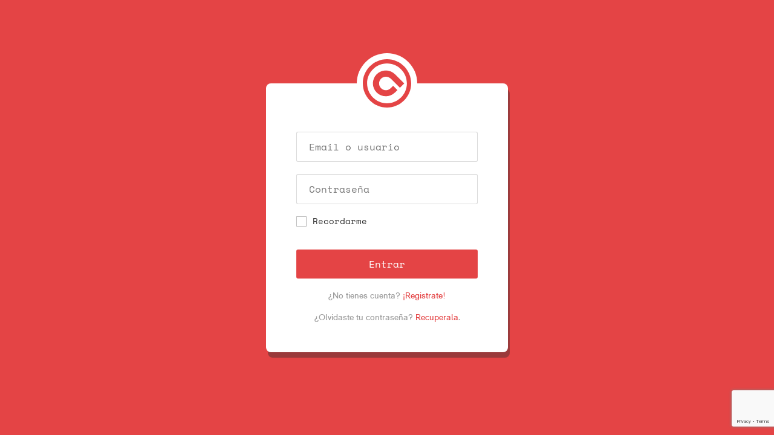

--- FILE ---
content_type: text/html; charset=utf-8
request_url: https://www.google.com/recaptcha/api2/anchor?ar=1&k=6LfI8X4aAAAAAGsW52VbmKOIPWr43WNT3imCcf6L&co=aHR0cHM6Ly93d3cuYW5haXRnYW1lcy5jb206NDQz&hl=en&v=PoyoqOPhxBO7pBk68S4YbpHZ&size=invisible&anchor-ms=20000&execute-ms=30000&cb=hcibzbsefp9i
body_size: 48976
content:
<!DOCTYPE HTML><html dir="ltr" lang="en"><head><meta http-equiv="Content-Type" content="text/html; charset=UTF-8">
<meta http-equiv="X-UA-Compatible" content="IE=edge">
<title>reCAPTCHA</title>
<style type="text/css">
/* cyrillic-ext */
@font-face {
  font-family: 'Roboto';
  font-style: normal;
  font-weight: 400;
  font-stretch: 100%;
  src: url(//fonts.gstatic.com/s/roboto/v48/KFO7CnqEu92Fr1ME7kSn66aGLdTylUAMa3GUBHMdazTgWw.woff2) format('woff2');
  unicode-range: U+0460-052F, U+1C80-1C8A, U+20B4, U+2DE0-2DFF, U+A640-A69F, U+FE2E-FE2F;
}
/* cyrillic */
@font-face {
  font-family: 'Roboto';
  font-style: normal;
  font-weight: 400;
  font-stretch: 100%;
  src: url(//fonts.gstatic.com/s/roboto/v48/KFO7CnqEu92Fr1ME7kSn66aGLdTylUAMa3iUBHMdazTgWw.woff2) format('woff2');
  unicode-range: U+0301, U+0400-045F, U+0490-0491, U+04B0-04B1, U+2116;
}
/* greek-ext */
@font-face {
  font-family: 'Roboto';
  font-style: normal;
  font-weight: 400;
  font-stretch: 100%;
  src: url(//fonts.gstatic.com/s/roboto/v48/KFO7CnqEu92Fr1ME7kSn66aGLdTylUAMa3CUBHMdazTgWw.woff2) format('woff2');
  unicode-range: U+1F00-1FFF;
}
/* greek */
@font-face {
  font-family: 'Roboto';
  font-style: normal;
  font-weight: 400;
  font-stretch: 100%;
  src: url(//fonts.gstatic.com/s/roboto/v48/KFO7CnqEu92Fr1ME7kSn66aGLdTylUAMa3-UBHMdazTgWw.woff2) format('woff2');
  unicode-range: U+0370-0377, U+037A-037F, U+0384-038A, U+038C, U+038E-03A1, U+03A3-03FF;
}
/* math */
@font-face {
  font-family: 'Roboto';
  font-style: normal;
  font-weight: 400;
  font-stretch: 100%;
  src: url(//fonts.gstatic.com/s/roboto/v48/KFO7CnqEu92Fr1ME7kSn66aGLdTylUAMawCUBHMdazTgWw.woff2) format('woff2');
  unicode-range: U+0302-0303, U+0305, U+0307-0308, U+0310, U+0312, U+0315, U+031A, U+0326-0327, U+032C, U+032F-0330, U+0332-0333, U+0338, U+033A, U+0346, U+034D, U+0391-03A1, U+03A3-03A9, U+03B1-03C9, U+03D1, U+03D5-03D6, U+03F0-03F1, U+03F4-03F5, U+2016-2017, U+2034-2038, U+203C, U+2040, U+2043, U+2047, U+2050, U+2057, U+205F, U+2070-2071, U+2074-208E, U+2090-209C, U+20D0-20DC, U+20E1, U+20E5-20EF, U+2100-2112, U+2114-2115, U+2117-2121, U+2123-214F, U+2190, U+2192, U+2194-21AE, U+21B0-21E5, U+21F1-21F2, U+21F4-2211, U+2213-2214, U+2216-22FF, U+2308-230B, U+2310, U+2319, U+231C-2321, U+2336-237A, U+237C, U+2395, U+239B-23B7, U+23D0, U+23DC-23E1, U+2474-2475, U+25AF, U+25B3, U+25B7, U+25BD, U+25C1, U+25CA, U+25CC, U+25FB, U+266D-266F, U+27C0-27FF, U+2900-2AFF, U+2B0E-2B11, U+2B30-2B4C, U+2BFE, U+3030, U+FF5B, U+FF5D, U+1D400-1D7FF, U+1EE00-1EEFF;
}
/* symbols */
@font-face {
  font-family: 'Roboto';
  font-style: normal;
  font-weight: 400;
  font-stretch: 100%;
  src: url(//fonts.gstatic.com/s/roboto/v48/KFO7CnqEu92Fr1ME7kSn66aGLdTylUAMaxKUBHMdazTgWw.woff2) format('woff2');
  unicode-range: U+0001-000C, U+000E-001F, U+007F-009F, U+20DD-20E0, U+20E2-20E4, U+2150-218F, U+2190, U+2192, U+2194-2199, U+21AF, U+21E6-21F0, U+21F3, U+2218-2219, U+2299, U+22C4-22C6, U+2300-243F, U+2440-244A, U+2460-24FF, U+25A0-27BF, U+2800-28FF, U+2921-2922, U+2981, U+29BF, U+29EB, U+2B00-2BFF, U+4DC0-4DFF, U+FFF9-FFFB, U+10140-1018E, U+10190-1019C, U+101A0, U+101D0-101FD, U+102E0-102FB, U+10E60-10E7E, U+1D2C0-1D2D3, U+1D2E0-1D37F, U+1F000-1F0FF, U+1F100-1F1AD, U+1F1E6-1F1FF, U+1F30D-1F30F, U+1F315, U+1F31C, U+1F31E, U+1F320-1F32C, U+1F336, U+1F378, U+1F37D, U+1F382, U+1F393-1F39F, U+1F3A7-1F3A8, U+1F3AC-1F3AF, U+1F3C2, U+1F3C4-1F3C6, U+1F3CA-1F3CE, U+1F3D4-1F3E0, U+1F3ED, U+1F3F1-1F3F3, U+1F3F5-1F3F7, U+1F408, U+1F415, U+1F41F, U+1F426, U+1F43F, U+1F441-1F442, U+1F444, U+1F446-1F449, U+1F44C-1F44E, U+1F453, U+1F46A, U+1F47D, U+1F4A3, U+1F4B0, U+1F4B3, U+1F4B9, U+1F4BB, U+1F4BF, U+1F4C8-1F4CB, U+1F4D6, U+1F4DA, U+1F4DF, U+1F4E3-1F4E6, U+1F4EA-1F4ED, U+1F4F7, U+1F4F9-1F4FB, U+1F4FD-1F4FE, U+1F503, U+1F507-1F50B, U+1F50D, U+1F512-1F513, U+1F53E-1F54A, U+1F54F-1F5FA, U+1F610, U+1F650-1F67F, U+1F687, U+1F68D, U+1F691, U+1F694, U+1F698, U+1F6AD, U+1F6B2, U+1F6B9-1F6BA, U+1F6BC, U+1F6C6-1F6CF, U+1F6D3-1F6D7, U+1F6E0-1F6EA, U+1F6F0-1F6F3, U+1F6F7-1F6FC, U+1F700-1F7FF, U+1F800-1F80B, U+1F810-1F847, U+1F850-1F859, U+1F860-1F887, U+1F890-1F8AD, U+1F8B0-1F8BB, U+1F8C0-1F8C1, U+1F900-1F90B, U+1F93B, U+1F946, U+1F984, U+1F996, U+1F9E9, U+1FA00-1FA6F, U+1FA70-1FA7C, U+1FA80-1FA89, U+1FA8F-1FAC6, U+1FACE-1FADC, U+1FADF-1FAE9, U+1FAF0-1FAF8, U+1FB00-1FBFF;
}
/* vietnamese */
@font-face {
  font-family: 'Roboto';
  font-style: normal;
  font-weight: 400;
  font-stretch: 100%;
  src: url(//fonts.gstatic.com/s/roboto/v48/KFO7CnqEu92Fr1ME7kSn66aGLdTylUAMa3OUBHMdazTgWw.woff2) format('woff2');
  unicode-range: U+0102-0103, U+0110-0111, U+0128-0129, U+0168-0169, U+01A0-01A1, U+01AF-01B0, U+0300-0301, U+0303-0304, U+0308-0309, U+0323, U+0329, U+1EA0-1EF9, U+20AB;
}
/* latin-ext */
@font-face {
  font-family: 'Roboto';
  font-style: normal;
  font-weight: 400;
  font-stretch: 100%;
  src: url(//fonts.gstatic.com/s/roboto/v48/KFO7CnqEu92Fr1ME7kSn66aGLdTylUAMa3KUBHMdazTgWw.woff2) format('woff2');
  unicode-range: U+0100-02BA, U+02BD-02C5, U+02C7-02CC, U+02CE-02D7, U+02DD-02FF, U+0304, U+0308, U+0329, U+1D00-1DBF, U+1E00-1E9F, U+1EF2-1EFF, U+2020, U+20A0-20AB, U+20AD-20C0, U+2113, U+2C60-2C7F, U+A720-A7FF;
}
/* latin */
@font-face {
  font-family: 'Roboto';
  font-style: normal;
  font-weight: 400;
  font-stretch: 100%;
  src: url(//fonts.gstatic.com/s/roboto/v48/KFO7CnqEu92Fr1ME7kSn66aGLdTylUAMa3yUBHMdazQ.woff2) format('woff2');
  unicode-range: U+0000-00FF, U+0131, U+0152-0153, U+02BB-02BC, U+02C6, U+02DA, U+02DC, U+0304, U+0308, U+0329, U+2000-206F, U+20AC, U+2122, U+2191, U+2193, U+2212, U+2215, U+FEFF, U+FFFD;
}
/* cyrillic-ext */
@font-face {
  font-family: 'Roboto';
  font-style: normal;
  font-weight: 500;
  font-stretch: 100%;
  src: url(//fonts.gstatic.com/s/roboto/v48/KFO7CnqEu92Fr1ME7kSn66aGLdTylUAMa3GUBHMdazTgWw.woff2) format('woff2');
  unicode-range: U+0460-052F, U+1C80-1C8A, U+20B4, U+2DE0-2DFF, U+A640-A69F, U+FE2E-FE2F;
}
/* cyrillic */
@font-face {
  font-family: 'Roboto';
  font-style: normal;
  font-weight: 500;
  font-stretch: 100%;
  src: url(//fonts.gstatic.com/s/roboto/v48/KFO7CnqEu92Fr1ME7kSn66aGLdTylUAMa3iUBHMdazTgWw.woff2) format('woff2');
  unicode-range: U+0301, U+0400-045F, U+0490-0491, U+04B0-04B1, U+2116;
}
/* greek-ext */
@font-face {
  font-family: 'Roboto';
  font-style: normal;
  font-weight: 500;
  font-stretch: 100%;
  src: url(//fonts.gstatic.com/s/roboto/v48/KFO7CnqEu92Fr1ME7kSn66aGLdTylUAMa3CUBHMdazTgWw.woff2) format('woff2');
  unicode-range: U+1F00-1FFF;
}
/* greek */
@font-face {
  font-family: 'Roboto';
  font-style: normal;
  font-weight: 500;
  font-stretch: 100%;
  src: url(//fonts.gstatic.com/s/roboto/v48/KFO7CnqEu92Fr1ME7kSn66aGLdTylUAMa3-UBHMdazTgWw.woff2) format('woff2');
  unicode-range: U+0370-0377, U+037A-037F, U+0384-038A, U+038C, U+038E-03A1, U+03A3-03FF;
}
/* math */
@font-face {
  font-family: 'Roboto';
  font-style: normal;
  font-weight: 500;
  font-stretch: 100%;
  src: url(//fonts.gstatic.com/s/roboto/v48/KFO7CnqEu92Fr1ME7kSn66aGLdTylUAMawCUBHMdazTgWw.woff2) format('woff2');
  unicode-range: U+0302-0303, U+0305, U+0307-0308, U+0310, U+0312, U+0315, U+031A, U+0326-0327, U+032C, U+032F-0330, U+0332-0333, U+0338, U+033A, U+0346, U+034D, U+0391-03A1, U+03A3-03A9, U+03B1-03C9, U+03D1, U+03D5-03D6, U+03F0-03F1, U+03F4-03F5, U+2016-2017, U+2034-2038, U+203C, U+2040, U+2043, U+2047, U+2050, U+2057, U+205F, U+2070-2071, U+2074-208E, U+2090-209C, U+20D0-20DC, U+20E1, U+20E5-20EF, U+2100-2112, U+2114-2115, U+2117-2121, U+2123-214F, U+2190, U+2192, U+2194-21AE, U+21B0-21E5, U+21F1-21F2, U+21F4-2211, U+2213-2214, U+2216-22FF, U+2308-230B, U+2310, U+2319, U+231C-2321, U+2336-237A, U+237C, U+2395, U+239B-23B7, U+23D0, U+23DC-23E1, U+2474-2475, U+25AF, U+25B3, U+25B7, U+25BD, U+25C1, U+25CA, U+25CC, U+25FB, U+266D-266F, U+27C0-27FF, U+2900-2AFF, U+2B0E-2B11, U+2B30-2B4C, U+2BFE, U+3030, U+FF5B, U+FF5D, U+1D400-1D7FF, U+1EE00-1EEFF;
}
/* symbols */
@font-face {
  font-family: 'Roboto';
  font-style: normal;
  font-weight: 500;
  font-stretch: 100%;
  src: url(//fonts.gstatic.com/s/roboto/v48/KFO7CnqEu92Fr1ME7kSn66aGLdTylUAMaxKUBHMdazTgWw.woff2) format('woff2');
  unicode-range: U+0001-000C, U+000E-001F, U+007F-009F, U+20DD-20E0, U+20E2-20E4, U+2150-218F, U+2190, U+2192, U+2194-2199, U+21AF, U+21E6-21F0, U+21F3, U+2218-2219, U+2299, U+22C4-22C6, U+2300-243F, U+2440-244A, U+2460-24FF, U+25A0-27BF, U+2800-28FF, U+2921-2922, U+2981, U+29BF, U+29EB, U+2B00-2BFF, U+4DC0-4DFF, U+FFF9-FFFB, U+10140-1018E, U+10190-1019C, U+101A0, U+101D0-101FD, U+102E0-102FB, U+10E60-10E7E, U+1D2C0-1D2D3, U+1D2E0-1D37F, U+1F000-1F0FF, U+1F100-1F1AD, U+1F1E6-1F1FF, U+1F30D-1F30F, U+1F315, U+1F31C, U+1F31E, U+1F320-1F32C, U+1F336, U+1F378, U+1F37D, U+1F382, U+1F393-1F39F, U+1F3A7-1F3A8, U+1F3AC-1F3AF, U+1F3C2, U+1F3C4-1F3C6, U+1F3CA-1F3CE, U+1F3D4-1F3E0, U+1F3ED, U+1F3F1-1F3F3, U+1F3F5-1F3F7, U+1F408, U+1F415, U+1F41F, U+1F426, U+1F43F, U+1F441-1F442, U+1F444, U+1F446-1F449, U+1F44C-1F44E, U+1F453, U+1F46A, U+1F47D, U+1F4A3, U+1F4B0, U+1F4B3, U+1F4B9, U+1F4BB, U+1F4BF, U+1F4C8-1F4CB, U+1F4D6, U+1F4DA, U+1F4DF, U+1F4E3-1F4E6, U+1F4EA-1F4ED, U+1F4F7, U+1F4F9-1F4FB, U+1F4FD-1F4FE, U+1F503, U+1F507-1F50B, U+1F50D, U+1F512-1F513, U+1F53E-1F54A, U+1F54F-1F5FA, U+1F610, U+1F650-1F67F, U+1F687, U+1F68D, U+1F691, U+1F694, U+1F698, U+1F6AD, U+1F6B2, U+1F6B9-1F6BA, U+1F6BC, U+1F6C6-1F6CF, U+1F6D3-1F6D7, U+1F6E0-1F6EA, U+1F6F0-1F6F3, U+1F6F7-1F6FC, U+1F700-1F7FF, U+1F800-1F80B, U+1F810-1F847, U+1F850-1F859, U+1F860-1F887, U+1F890-1F8AD, U+1F8B0-1F8BB, U+1F8C0-1F8C1, U+1F900-1F90B, U+1F93B, U+1F946, U+1F984, U+1F996, U+1F9E9, U+1FA00-1FA6F, U+1FA70-1FA7C, U+1FA80-1FA89, U+1FA8F-1FAC6, U+1FACE-1FADC, U+1FADF-1FAE9, U+1FAF0-1FAF8, U+1FB00-1FBFF;
}
/* vietnamese */
@font-face {
  font-family: 'Roboto';
  font-style: normal;
  font-weight: 500;
  font-stretch: 100%;
  src: url(//fonts.gstatic.com/s/roboto/v48/KFO7CnqEu92Fr1ME7kSn66aGLdTylUAMa3OUBHMdazTgWw.woff2) format('woff2');
  unicode-range: U+0102-0103, U+0110-0111, U+0128-0129, U+0168-0169, U+01A0-01A1, U+01AF-01B0, U+0300-0301, U+0303-0304, U+0308-0309, U+0323, U+0329, U+1EA0-1EF9, U+20AB;
}
/* latin-ext */
@font-face {
  font-family: 'Roboto';
  font-style: normal;
  font-weight: 500;
  font-stretch: 100%;
  src: url(//fonts.gstatic.com/s/roboto/v48/KFO7CnqEu92Fr1ME7kSn66aGLdTylUAMa3KUBHMdazTgWw.woff2) format('woff2');
  unicode-range: U+0100-02BA, U+02BD-02C5, U+02C7-02CC, U+02CE-02D7, U+02DD-02FF, U+0304, U+0308, U+0329, U+1D00-1DBF, U+1E00-1E9F, U+1EF2-1EFF, U+2020, U+20A0-20AB, U+20AD-20C0, U+2113, U+2C60-2C7F, U+A720-A7FF;
}
/* latin */
@font-face {
  font-family: 'Roboto';
  font-style: normal;
  font-weight: 500;
  font-stretch: 100%;
  src: url(//fonts.gstatic.com/s/roboto/v48/KFO7CnqEu92Fr1ME7kSn66aGLdTylUAMa3yUBHMdazQ.woff2) format('woff2');
  unicode-range: U+0000-00FF, U+0131, U+0152-0153, U+02BB-02BC, U+02C6, U+02DA, U+02DC, U+0304, U+0308, U+0329, U+2000-206F, U+20AC, U+2122, U+2191, U+2193, U+2212, U+2215, U+FEFF, U+FFFD;
}
/* cyrillic-ext */
@font-face {
  font-family: 'Roboto';
  font-style: normal;
  font-weight: 900;
  font-stretch: 100%;
  src: url(//fonts.gstatic.com/s/roboto/v48/KFO7CnqEu92Fr1ME7kSn66aGLdTylUAMa3GUBHMdazTgWw.woff2) format('woff2');
  unicode-range: U+0460-052F, U+1C80-1C8A, U+20B4, U+2DE0-2DFF, U+A640-A69F, U+FE2E-FE2F;
}
/* cyrillic */
@font-face {
  font-family: 'Roboto';
  font-style: normal;
  font-weight: 900;
  font-stretch: 100%;
  src: url(//fonts.gstatic.com/s/roboto/v48/KFO7CnqEu92Fr1ME7kSn66aGLdTylUAMa3iUBHMdazTgWw.woff2) format('woff2');
  unicode-range: U+0301, U+0400-045F, U+0490-0491, U+04B0-04B1, U+2116;
}
/* greek-ext */
@font-face {
  font-family: 'Roboto';
  font-style: normal;
  font-weight: 900;
  font-stretch: 100%;
  src: url(//fonts.gstatic.com/s/roboto/v48/KFO7CnqEu92Fr1ME7kSn66aGLdTylUAMa3CUBHMdazTgWw.woff2) format('woff2');
  unicode-range: U+1F00-1FFF;
}
/* greek */
@font-face {
  font-family: 'Roboto';
  font-style: normal;
  font-weight: 900;
  font-stretch: 100%;
  src: url(//fonts.gstatic.com/s/roboto/v48/KFO7CnqEu92Fr1ME7kSn66aGLdTylUAMa3-UBHMdazTgWw.woff2) format('woff2');
  unicode-range: U+0370-0377, U+037A-037F, U+0384-038A, U+038C, U+038E-03A1, U+03A3-03FF;
}
/* math */
@font-face {
  font-family: 'Roboto';
  font-style: normal;
  font-weight: 900;
  font-stretch: 100%;
  src: url(//fonts.gstatic.com/s/roboto/v48/KFO7CnqEu92Fr1ME7kSn66aGLdTylUAMawCUBHMdazTgWw.woff2) format('woff2');
  unicode-range: U+0302-0303, U+0305, U+0307-0308, U+0310, U+0312, U+0315, U+031A, U+0326-0327, U+032C, U+032F-0330, U+0332-0333, U+0338, U+033A, U+0346, U+034D, U+0391-03A1, U+03A3-03A9, U+03B1-03C9, U+03D1, U+03D5-03D6, U+03F0-03F1, U+03F4-03F5, U+2016-2017, U+2034-2038, U+203C, U+2040, U+2043, U+2047, U+2050, U+2057, U+205F, U+2070-2071, U+2074-208E, U+2090-209C, U+20D0-20DC, U+20E1, U+20E5-20EF, U+2100-2112, U+2114-2115, U+2117-2121, U+2123-214F, U+2190, U+2192, U+2194-21AE, U+21B0-21E5, U+21F1-21F2, U+21F4-2211, U+2213-2214, U+2216-22FF, U+2308-230B, U+2310, U+2319, U+231C-2321, U+2336-237A, U+237C, U+2395, U+239B-23B7, U+23D0, U+23DC-23E1, U+2474-2475, U+25AF, U+25B3, U+25B7, U+25BD, U+25C1, U+25CA, U+25CC, U+25FB, U+266D-266F, U+27C0-27FF, U+2900-2AFF, U+2B0E-2B11, U+2B30-2B4C, U+2BFE, U+3030, U+FF5B, U+FF5D, U+1D400-1D7FF, U+1EE00-1EEFF;
}
/* symbols */
@font-face {
  font-family: 'Roboto';
  font-style: normal;
  font-weight: 900;
  font-stretch: 100%;
  src: url(//fonts.gstatic.com/s/roboto/v48/KFO7CnqEu92Fr1ME7kSn66aGLdTylUAMaxKUBHMdazTgWw.woff2) format('woff2');
  unicode-range: U+0001-000C, U+000E-001F, U+007F-009F, U+20DD-20E0, U+20E2-20E4, U+2150-218F, U+2190, U+2192, U+2194-2199, U+21AF, U+21E6-21F0, U+21F3, U+2218-2219, U+2299, U+22C4-22C6, U+2300-243F, U+2440-244A, U+2460-24FF, U+25A0-27BF, U+2800-28FF, U+2921-2922, U+2981, U+29BF, U+29EB, U+2B00-2BFF, U+4DC0-4DFF, U+FFF9-FFFB, U+10140-1018E, U+10190-1019C, U+101A0, U+101D0-101FD, U+102E0-102FB, U+10E60-10E7E, U+1D2C0-1D2D3, U+1D2E0-1D37F, U+1F000-1F0FF, U+1F100-1F1AD, U+1F1E6-1F1FF, U+1F30D-1F30F, U+1F315, U+1F31C, U+1F31E, U+1F320-1F32C, U+1F336, U+1F378, U+1F37D, U+1F382, U+1F393-1F39F, U+1F3A7-1F3A8, U+1F3AC-1F3AF, U+1F3C2, U+1F3C4-1F3C6, U+1F3CA-1F3CE, U+1F3D4-1F3E0, U+1F3ED, U+1F3F1-1F3F3, U+1F3F5-1F3F7, U+1F408, U+1F415, U+1F41F, U+1F426, U+1F43F, U+1F441-1F442, U+1F444, U+1F446-1F449, U+1F44C-1F44E, U+1F453, U+1F46A, U+1F47D, U+1F4A3, U+1F4B0, U+1F4B3, U+1F4B9, U+1F4BB, U+1F4BF, U+1F4C8-1F4CB, U+1F4D6, U+1F4DA, U+1F4DF, U+1F4E3-1F4E6, U+1F4EA-1F4ED, U+1F4F7, U+1F4F9-1F4FB, U+1F4FD-1F4FE, U+1F503, U+1F507-1F50B, U+1F50D, U+1F512-1F513, U+1F53E-1F54A, U+1F54F-1F5FA, U+1F610, U+1F650-1F67F, U+1F687, U+1F68D, U+1F691, U+1F694, U+1F698, U+1F6AD, U+1F6B2, U+1F6B9-1F6BA, U+1F6BC, U+1F6C6-1F6CF, U+1F6D3-1F6D7, U+1F6E0-1F6EA, U+1F6F0-1F6F3, U+1F6F7-1F6FC, U+1F700-1F7FF, U+1F800-1F80B, U+1F810-1F847, U+1F850-1F859, U+1F860-1F887, U+1F890-1F8AD, U+1F8B0-1F8BB, U+1F8C0-1F8C1, U+1F900-1F90B, U+1F93B, U+1F946, U+1F984, U+1F996, U+1F9E9, U+1FA00-1FA6F, U+1FA70-1FA7C, U+1FA80-1FA89, U+1FA8F-1FAC6, U+1FACE-1FADC, U+1FADF-1FAE9, U+1FAF0-1FAF8, U+1FB00-1FBFF;
}
/* vietnamese */
@font-face {
  font-family: 'Roboto';
  font-style: normal;
  font-weight: 900;
  font-stretch: 100%;
  src: url(//fonts.gstatic.com/s/roboto/v48/KFO7CnqEu92Fr1ME7kSn66aGLdTylUAMa3OUBHMdazTgWw.woff2) format('woff2');
  unicode-range: U+0102-0103, U+0110-0111, U+0128-0129, U+0168-0169, U+01A0-01A1, U+01AF-01B0, U+0300-0301, U+0303-0304, U+0308-0309, U+0323, U+0329, U+1EA0-1EF9, U+20AB;
}
/* latin-ext */
@font-face {
  font-family: 'Roboto';
  font-style: normal;
  font-weight: 900;
  font-stretch: 100%;
  src: url(//fonts.gstatic.com/s/roboto/v48/KFO7CnqEu92Fr1ME7kSn66aGLdTylUAMa3KUBHMdazTgWw.woff2) format('woff2');
  unicode-range: U+0100-02BA, U+02BD-02C5, U+02C7-02CC, U+02CE-02D7, U+02DD-02FF, U+0304, U+0308, U+0329, U+1D00-1DBF, U+1E00-1E9F, U+1EF2-1EFF, U+2020, U+20A0-20AB, U+20AD-20C0, U+2113, U+2C60-2C7F, U+A720-A7FF;
}
/* latin */
@font-face {
  font-family: 'Roboto';
  font-style: normal;
  font-weight: 900;
  font-stretch: 100%;
  src: url(//fonts.gstatic.com/s/roboto/v48/KFO7CnqEu92Fr1ME7kSn66aGLdTylUAMa3yUBHMdazQ.woff2) format('woff2');
  unicode-range: U+0000-00FF, U+0131, U+0152-0153, U+02BB-02BC, U+02C6, U+02DA, U+02DC, U+0304, U+0308, U+0329, U+2000-206F, U+20AC, U+2122, U+2191, U+2193, U+2212, U+2215, U+FEFF, U+FFFD;
}

</style>
<link rel="stylesheet" type="text/css" href="https://www.gstatic.com/recaptcha/releases/PoyoqOPhxBO7pBk68S4YbpHZ/styles__ltr.css">
<script nonce="l_MU-0uSuC0uXp53n36GQQ" type="text/javascript">window['__recaptcha_api'] = 'https://www.google.com/recaptcha/api2/';</script>
<script type="text/javascript" src="https://www.gstatic.com/recaptcha/releases/PoyoqOPhxBO7pBk68S4YbpHZ/recaptcha__en.js" nonce="l_MU-0uSuC0uXp53n36GQQ">
      
    </script></head>
<body><div id="rc-anchor-alert" class="rc-anchor-alert"></div>
<input type="hidden" id="recaptcha-token" value="[base64]">
<script type="text/javascript" nonce="l_MU-0uSuC0uXp53n36GQQ">
      recaptcha.anchor.Main.init("[\x22ainput\x22,[\x22bgdata\x22,\x22\x22,\[base64]/[base64]/[base64]/bmV3IHJbeF0oY1swXSk6RT09Mj9uZXcgclt4XShjWzBdLGNbMV0pOkU9PTM/bmV3IHJbeF0oY1swXSxjWzFdLGNbMl0pOkU9PTQ/[base64]/[base64]/[base64]/[base64]/[base64]/[base64]/[base64]/[base64]\x22,\[base64]\\u003d\\u003d\x22,\x22dSTDicKMw5I7w67DgcKVw4tIwqnDr8K/CQpLwojCpATClWJ2f8O0RsKXwpTCosKOwrLCvsOAU0zDiMOEcWnDqAVce2ZewpNrwoQDw6nCm8KqwpHChcKRwoUJUCzDvU8jw7HCpsKaZydmw41hw6NTw5jCvsKWw6TDi8OafTpvwogvwqtiXRLCqcKGw7g1wqhawrF9ZSPDrsKqIAwMFj/CkcKzDMOowqLDnsOFfsKdw5w5NsKtwpgMwrPCpcKmSG1iwokzw5F0wr8Kw6vDhsKeT8K2wrJ8ZQDCiW0bw4AoSQMKwrs9w6XDpMOUwqjDkcKQw5EzwoBTL2XDuMKCwrbDjHzClMOYfMKSw6vCvcKTScKZHMOqTCTDn8KLVXrDqsKvDMOVS0/Ct8O0Y8OCw4hbU8KDw6fCp1Rfwqk0QiUCwpDDpVnDjcOJwo3DvMKRHyVbw6TDmMOIwq3CvHXCnj9EwrtVccO/[base64]/DrMKIc0ANTTQEDTjCgsOjNsO4w6NKHsKIw4BYF3fCvD3Co0vCgWDCvcOdQgnDssO5D8Kfw68ff8KwLiLCtsKUOBgTRMKsNxRww4RjYsKAcRbDlMOqwqTClx11VsKuTQszwpE/w6/ChMO9IMK4UMOxw4xEwpzDgcKhw7vDtVwLH8O4wqlEwqHDpFQAw53Dmx7CpMKbwo4LwqvDhQfDiCt/w5ZHXsKzw77CtWfDjMKqwrzDncOHw7seC8OewocBP8KlXsKMYsKUwq3DuQZ6w6FaXF8lNXYnQRTDncKhIQzDlsOqasOQw4bCnxLDqMKfbh8oLcO4TwQtU8OIAjXDig87GcKlw53Ck8KlLFjDok/DoMOXwovCqcK3ccKJw7LCug/CmMKfw71owqEADQDDihsFwrNIwoVeLk1gwqTCn8KmF8OaWm/DoFEjwr3Dl8Ofw5LDrXlYw6fDn8KDQsKeQgRDZDvDi2cCbsKEwr3DsWgyKEhGYR3Cm3TDtgABwpoML1XCmxLDu2J/[base64]/CscKfdmpywrRSwo5Dw5fDgMObZE8lw5jCu8K2woLDmsKLwr3DtcOTYVDCoBUOBsKdwq/DskkHwppBZUzCkjllw7TCq8KWay7CpcK9acOmw4rDqRktI8OYwrHCmCpaOcOuw5oaw4Ryw6/[base64]/[base64]/DlcKawrRnwqNRwppgecOHwo9/wrLCkRRjDFzDncOzw5g+ew0cw5rDqyPCm8K5w4APw7/DsS3DkQFhFBHDmlTDpU8pNB/DtyLCicKswonCjMKTw5MFRsOhfMOqw4zDnQXCmlbChDDDthfDv1vCpsOww7M+woNtw6l7XSbCkcOgwqTDucKjw4bCh33DhsKbwqdNIyBuwpg/w44aSg3DksOpw7Y2w4wiPA7Dm8KqYsK5TUcpwrNOKE3ChsKIwpbDocOcT3rCrhzCq8OQZcOaKsO0w6vDncOOXGQRwo/[base64]/w6jDvsOpUMKEZkrDrzPCr8K4JsOeO8Kxw6BBw4bDhTsIVMKzw4czwr9AwqNzw792w5s/[base64]/DrDDDlsO1wrNawocOIl3CkSXCn8OEw6AUw4LDhMK3wqjCpcOYEyx8w4XDnkcxeWLDvsKATsOjHsKCw6RPRsK+DMKrwo0yNGhHFipEwqDDgSLCi0QCJcOHRFfDiMKGOkbCjsK4F8OgwpAlOFjDmQ9QW2XCnm5Tw5NTwpLDoHEXw5UaJcKoS1AzPcKXw4oWwpF/VRZWGcOyw5E9WcKyZMKHJsOdThjCkMOew4F6w5rDkMO+w7PDi8OeTzzDs8KvMsOiAMKFHnHDuATDssOuw7/[base64]/DtwYzwqJlw71SwoDCv3nDsTvCnMOSWlzCslvDtsOrIcKjHF50SHnDu1UhwqvCocK0w7/CsMOvwrnDqD/[base64]/ECfDsDfDmsKVwoNmwpFOdxDChsO/NBxjU2BPESLDq2Zqw7XDocOZOsOUe8KRbQ12w40FwrXDh8OdwqReIcOBwo8BSsODw5QqwpMNIigPw5DCkcOfwpbCusK/[base64]/CpcOwOMObOBPDjlTCuFNjw7vCkMKrw75QLGQkJMOaF1PCrcOMwofDlmN1X8OGT2bDvi9ewqXCtMKcczjDi3BewojCsDPCgjZ5FUjClD0yG0UvIsKEwq/DuDzDj8KMcGoFwqlBwrLCkXMsJsKFNjrDsgoxw4nCuApHGsO+woLDggpILTPCucOECz8ZdxbCp3dewr13w5E1ZEJjw64hOsKcfcK4IBI3JmB/w47Dl8KAT2bDhidaSCrDvlhsXsKHKsK/w5Z3fUV4w4Ymw4LCmh7DtsK5wrR8V2fDmcOfQX7CmCAhw5VsFBtpDiICwoXDrcOgw5HCgcK6w6TClFvCv3pkJsOgwrtFF8KfLGfCg3lVwqXCm8KVwonDusOJw6vDkgbCigHDkcOkwq0owq/ClMOED38OdsOdwp/[base64]/[base64]/CvcK9w4bCjkfDpkh6NDrDmsKRw5Ytw47DqG7Ct8O/I8KnFMK2w6bDgMO/w7BxwpvDuB7DrsKzw5nCoGrDgsO+KMOdT8O0VRbCsMKZVcK1ZXR4wpNQw7PDvnjDu8Ojw4QUwpcjWUJUw6DDlcO1w6XDicO4wp7DkMKew5U4wp5SBsKAUsOuw4LCvMKjwqbDj8KJwodRw5PDgChwR0QDZcOAwqUZw4/CgnLDlyLDj8KCwpTDtT7DoMOawod8wpXDmivDhD0Ww6NfJcO4d8KTdxTDscO/[base64]/[base64]/TsO8DMOKFsKnSMOzw6LCvsOQw6TDicKPEVM+LTJlwr3Dt8O3KlXCihJqMcO9J8Ofw7TCtMKoMsOTWMKRwqLDuMOAw4XDt8OBPAJ/wrpJwro7CMOWCcOEWsOVw6BkPsK1HWPCpVTDuMKMwrUNF3TDujvDp8K6QsOGc8OYNcO+w4N7K8K0KxYFQCXDjETDnMKlw4ttEVTDrjxydx1kURk+O8Ojwq/Cu8OceMOSYHIdEUXCq8OOOsOxDcOfwqIpY8Kvw7ZdPsO9woMMPlg/JndZR0weFcKiCX3DqB7CsAgIwr1uwp/CicORTEY3w4ZiRsKuwqjCr8Kzw7bDiMO9w4jDiMOrLMOYwosRwq3CiGTDi8KbbcO8U8OHQA7Dv2Fcw78eWsOKwrDDqGd2wok/[base64]/wrkjwrrCjMOmwpANw5wmwrnCpwHDvsKaVnvChVPCllAVwpvDgsKlwrh6Q8KlwpTDm3o9w73Dp8KtwpwQw77Cm2ZpEMOCRiLCiMKqOcOMw58Jw4QoO3LDoMKBABjCrGRAwrUzTcOww7nDgC3Cq8KDwppRwrnDk0U2w44vwq/[base64]/[base64]/w4RkwpEgKWofHsOBwp/CoEPCv8O+Ph/CuMO1L3UOw4pDwr9vW8K9bcO8w6sQwoTCtMOlw4MPwrxpwpQ2GwHDqnHCoMKQHUxzw5vCtTLCgsKWwpw6BsO0w6fCtVIAfMKXAVbCt8OfSMOgw5sqw6V/wp9yw5s0YcOeWgIIwqpvw4XCjcOCUysXw4PCpG4hAsKkw5PCscOew7Izf0bCrMKRfMO9NhbDjhHDtUnCgcKfF2nCmgPCr0vDpcKDwpPCinUUCig1cjUgZMKSTsKLw7HCqUvDlHcLw67Dk0teI2DDsy/DvsO5wqLCvkYfUMOhwp1Lw6NdwqHCpMKow7QeWcOBeS8cwrljw4XCkMKOZTYyCg8xw6tbwqsvwobCpUjDsMKbwrUXf8KFw43CnV7Csg/Dn8KiezvDrDROAy/DvMKcXCU+egXDucKAdAd/FMKhw7BqRcOMwqvDkgbDnW5+w79eNklmw6skWn7CsiLCnDDDrMOtw6TCh2kZOELCiVAtw4rCg8K2Y3tINGjDqg9WL8KewqzCqXzDtR/CgcO1wp3DuRHCsB7CkcOSwqvCosKtdcOfw7gqM0pdRVXCi3bCgkRlw4fDj8OKUSI5CcOWwpfCs0zCsihnw6zDmWhhXsK7A0vCoS7Cj8KQDcOmJjvDpcOGc8KBHcK9w4bDtgIqGxzDn0gbwoFPwo/Di8KKYMOgSsOOdcOUwq/[base64]/ClCUvw7TCpnXDt8OvKcOvesKYwrLDoDfCpcOXKsO2D3Vpwp7DoG7CpMKywqvChcKLPMOQwqfDmVd8U8Klw7/DssKnacO3wqDDsMOeMcK3w6piw7wmMQU3W8KMRcKtwpxkwqQDwp9kVDVPPz3DuR7DuMKbwoExw7VRwp/[base64]/[base64]/CikbDicKnWUNoOmXCosK6BRkoIT8KwqAEw6HDrWbDhcOcC8KjRHXDqcKfFiLDi8KGXQUyw4zDon3DjcODwpLDv8KiwpU9w6/DucOfXyPDu0zDjEgbwoAowrjCoDNQw6HCrxXCtydpw6LDlwIZHcOfw7LCjznDkB50wrw9w7jCs8Kaw75lCXx/KcOoX8KXbMOXwpVgw4/[base64]/BsK/[base64]/CkMK/QjsSXMOYw495fXN0EVnDln7DnHVXw5VfwpBODw0zMcOwwrtYFiLCjxDCtHETw4hzazHCmcOdIU7DvcKIXVvCssO0wqxqDH50ahsAOjbCgsOkw4zCk2rCkcKOY8Ovwqw0wpkDT8OzwqR6wozCvsKmGsKxw7hmwppuTcKMEMOrw7wqAsKGC8O/wohzwpEHUTJ8XBQ/a8KJw5DDnSbDsyEbE23CpMKHwrrDrMOzwqjDscKnBxgNw4oSPMOYOWfDgMKuw4FWw4jCtsOpFcOXwr7CqmVAwrDCqcO1w5RCJxVgwpHDoMKhfw1iQDXDlMOnwrjDtjx5HsKKwqrDmcOOwrbCjsK5GRrDk0LDt8O5KMOXwrs+bVt5Ml/DmBldwpvDqCxbX8OuwpzDmcOhUycZwrclwoTDojvDqHIfwo4WTsOeFxJ7w77Cil7CnT1BfWPClSRvS8KkKcOYwpjDuRccwrtUZsODw7PCicKfPsKtwrTDtsK5w6xjw50JSsOuwovDvsKBBSFLa8OjQMOkIsK5wpZoQlF5wrc/[base64]/wprCqcKoJsKoAS8wZFjCk8KBF8OwT8OFbFVUAVLDhcKIVMOjw7jDvizDiFdHd3jDnjIQRVQXw4vDjxfCkQbDoXHDnsOsw5HDsMOhAsOiCcOywpBgSUodTMKUw7TCscKHa8OzK1RxK8ORw5Udw7PDomllwoDDtMOMw6QtwrFlw5bCvi7Dsm/Ds0bCscKdbsKMEDplwpXDgVLDtBY2dk3ChT7CicOdwqDDscO7SWEmwqDDscKvc2vCv8O9w5F3w7lMXcKJMcOTKcKOwohNXcOUw5Vvw4PDoB1JKhxnE8Ovw6lvHMO2GBcMNW4lccKJQcO5wqk6w5sowo1JX8OFMMKoG8O/[base64]/[base64]/DkMOOw6/CpULCv8OUw5EjKx7DjMORRTRNI8Khw4sUw5cpOwpgw445wo9TGh7Diw45FsONEcOpccKrwocFw7oSwpTDjkBdT2XDn0gfw6JdAT51EsK3w7DDthcqOV/Cp2DDo8KBE8OIw5bDoMOWdCITKyl4YTXDsTbCtXXDq1o9w7tDwpV5wo9GCh4eIsK1ID96w6pFSwXCo8KSITjCgcOxTsK/[base64]/Cj8KnVl5VOcOmw4ZGGldUwr/[base64]/DlsOmwoTDjE3DisKBWsKFwqfCihnCqGzCjMOfw5HDsGV8OcKqfC3ClRvDssOXw5jCljwDWnvColTDtMOmKMK1w5TDnCXDplrClRp3w7LCjsKoBELCn2Bnex/[base64]/woAQJsKtwp/DisK/w7BhAMKgOhsNwq0ATMKgw4fDnS8qwprDpWIIwpoHwrHDtsOywqHCj8Kuw6PDpHtswr7CghcHDBjCscKEw5oGEmdoLzXCiAzDvlZvwpB5wrnDkyMawrXCr3fDlkLCkcKwQD/DoiLDqRI4UjfDtcK1Vmpmw6LDpmrDuUjDsAxXwoTDncOSwqPCgxd9w6twEMOiMsKww4TCisOxDMK/DcO0w5DDiMKjBcOMGcOmPcKywpvCqsKdw64cwq3DnnsYw6dFwr0Gw4ohwozChDDDrgDCiMOkwr7ChG85woXDisOHE0VPworDu2TCpm3DvzvDtkhkwooNw6klw78vVgJiBDhaeMOtGMO3wokMw4/Cg3VqDyMaw7HCjMOSDMKJVmMMwoXDs8K9w5/ChcOWwqctwr/CjsOXDcOnw5XCjsOhdlI/w4XCjk/DgjzCuhPCuB3CrnPCpnICf3AwwpFhwr7DrlN4wonCusOzwrzDhcOGwr8AwrQBMsOfwrBleUADw7BTOsONwps/[base64]/[base64]/w7PCk8O+wrEIGTZmOMOpB8Oiw6BDXCtTwrRgwrnDvsOPw5Y8wrjDmA1GwrDChl8tw6XDksOlJ0jDv8Oewp1xw7/Dk3bCqEvDjsOfw6V/[base64]/DpTsNQnp3w7vDiktfccKwWsKXBjXCksO0w5bDvRLDqsOqMU3CgMKIw7tiw5YybydefDbDqMKxP8KYaml/[base64]/Cl3pXw4TDmxXCvEnCmUfDn8Kdw4w+w4PDosKQHyTCrnLDvR5FEEjDg8OewrTDo8OPGcKEw7EjwrPDrwUDw67Cl3hFe8Kgw5fCpMKgMsOewrYswpnDjMOPecKDwq/CjCnChMO3EVpaTyV0w47Duj3DiMOtw6NIw4zDl8K6wq3CgcOrw5NvAH1iwrg3wqwuIwUOZMK/LlPCmy5UUMKDwoMXw6hww5/CugfClcKvPlnDusKKwr5mw64pAMOxwr/[base64]/wpfDtVvDu8KWfMOMwq9bDBwsDCVTNCUGwrvDl8KyfGJlw7nCjxoYwpRiYsKxw4HCnMKiw5vCsksMVnlQShQMJURvwr3DmiQAWsKDw6FPwqnCuVNwCsOkL8KZAMKTw6vClMOHQUBbUAzDkmcuPsOlBX/DmysawrLDisOYS8K9w7XDtGvCvsKVwqJPwqpBUMKrw6XDt8OZw4gPw4jDn8Kzw77CghXCvGXCrVHCmsOKw47DsUPCmsOswrPDvMKSKGI9w69ew5xldcOCTwzDlsKGVCjDssO1B0/[base64]/ByhIVsKIDcO6JcKXdz8nO8Kxw7DDnAjDjsKyw6ggGcKMZgEsV8KVw47DmMOjEcOMw5c5IcO1w6A6eWfDjUTDucO/wrJLH8KcwrY6TBh5w7RiUcOkGMK1w5oNPsKeCxg3wpbCi8KmwrJbw4zDocKIW1XCrW/DqlkbBsOVw4IPwqzDrA8+azkoMVt/w5w4J10PJ8OUEWw2H1fCi8KqDcKswpzDkcOdw4nDtQQiLsKAwpvDuRMAE8O2w50YNXzCjUJUYEE4w5XDqsOzwoXDtV7DuTcYP8OFRlYCw5/DtR5Vw7HDnyTCrywywozCiXAKPxjCo0NjwqLDhH3CgsKnwoMAdcKXwo9nfyTDuwzDhk9BNsOsw5UrRMOkBRclBDB5Bx3CjHMaDMO3FMOvwrUmAFIgwrIRwo3CvVx6BsOJcMKxXzLDozdVWcOew47DhMOcGcO9w69Vw6PDhiISHnU6FMOVOn/Cj8Oqw44DHMO/wqspBFMVw6XDlcOowojDsMKAE8KPw4AIX8KewrnCnBXCosKzCMKfw5hzw6DDiz0HVhjClsKQEUZ3GcOrATVsFR7DvB7DjsOfw5nCtCsSPWMWNyPCsMOda8KGXx4wwrkPLMOaw5duFcOkH8OowpdCH0lgwojDhsObaTHDt8KBw4h1w5PDisK6w6PDoE7Dp8Ouwq9gPcK/[base64]/DmcKmwrprecO4wpBINsK/e8OuC8OXeXjDojLCqMKSF37DhcKyB346VMK7dhdcUsObETjDgMKkw4gNw5vCl8K0wqduwrEiwpbDhkLDjn7CisKlPsKwVBLChsKID2DCuMKrDcOYw6kkwqA+d3IDw68hOjXCmsK9w4nDqFJGwrBTf8KcIMOWbcKQwpcmF1xqwqLDtMKNBMOjwq7ChMOxWmcKS8KPw7/Di8K1w7/CicKnFU7CsMOWw7bDs0rDuDHDmQwaVAHDpMOlwqY8KsOmw5ZZNcOXZMOMw7Y3UTPChAfCkB/[base64]/CjMKYe8OeHnHDrU3DlCAxO8K4cMKmQQkLw7fDuCQHIMKiwohtw68gwpd5w61Lw5PDgsKcTMKnTcKhM1Yaw7d/w587wqfDkGgcRH3Cq110OkJqw5dfHTsFwol4fSPDscKmEh9nTU0tw5nDhR1XZcKrw6sSw5zCj8OxFANqw4zDkBl1w5AQI3nCsGRtMsOkw7Znw6PCscOMCcOFEiPCuF5/wrnCgcK1Rndmw67CpUMIw4zClXjDqcKhwoMOeMKiwqBeZMO3Lw/DtjBDwoNEwqQNw7LCqR7DosOuLVHDr2nDnz7DsHTDnkAFw6EiT3LDvD7CgFRSdcOIw6fCq8KKDR/DjHJSw4LDhsOPwp1UHWLDlsKZGcKsCMORw7B9NCbDqsKPKgDCvsO3IHRPasORw7HCilHCu8Kzw5DChgnDkQAmw7HDksKUZMK2w5fCiMKEw4vCnWvDjDQFE8OANUTCkkbDsWwFGsK3NSoPw58QDBN/IMODwpfClcOiZ8Kqw7nDlnY+wpYMwozCiEbDs8OhwohOwobDvw7DpxzDjUtQe8O8B2bCnhfClRvCr8Oww4Irw6LDgsOTEnLCsyJew7sfZsKlCxXDlhV6Vk/DqMKrWllFwoRow5lTwo8PwpdMR8KxFsOsw6oBwqIIIMKDVsOrwpE7w7/DlVR+w4Z1wpnDmcKcw5DCtQ01wpXCvsK+O8KywqHCt8OPw6s5SxcWAsONfMK/KQsvw5QbCsOhwrDDvxcRWQPCgcKDwqhQHMKBUXzDgcKVFGRUwrx2w4XDj2/Cm1ZWETHCp8K8NcKowrAqTgRcNQEQYcKFw4BJYMKGb8K9RmF0wqvDkcOYwq4CRznCqBXCh8O2BRVCHcOsFyvCqUPCn19mZx8/w53CqcKHwrPDgGTDlMOdw5EuBcKawr7Di2DCm8OMSsKbw4kwIMKxwonDrV7DiBTCqsKiwpPCskbDqsKgHsK7w5nClVFrRcKswoA8asKGXGs0TMK2w7N3woVEw7rCiSEFwp/DuVN0amULK8KhRA4ZD0bDk0ZWFT9tP20+VTrCnxzDqBLDhhLCjsKncTbDtSPCqVFRw4rDkyU6wpg9w6jDg3fDsXNVTVHCjGwNw47DrjnDoMKcV2bDv3ZswqZ7O2nChsK2w6xxw5jCpBVqXlgywptiDMOgIV3CpMOww7IcXsKlN8Kcw70BwrJmwodBw6PCiMKFcw/CngTCocOOYcKdwqUzw6TClMOWw5/Dp1XDh37CnGBvHcKew6lnwoQ3w6VkUsO7SsOOwrHDh8KsZD3ClwXDm8OGw67CsFjDscKxwp4fwokCwrsbwrt9LsOEcyPDlcKsX0oKGcO/w6AFPEEUwpwMwpbDjDIeV8OLw7Ejw5EuasOJecKSw47DucK2fSLCmwjDgQPDvsK5JcO3wpcnEnnCtwLCmsKIw4TChsOSwrvCgGzDsMKRwprCicOww7XCl8OMQsOUI1IZKGDCsMOTw53DkQdPWBlhGMOAKCw7wrTDgiPDm8OYwp/DosOmw7jDuCvDiBsFwqXCjB7DqV4iw6rCisOedcKIw4DDucO1w4ccwqUtw5HCsX0RwpRawo1JJsKqwqTDhcK/a8KswrrDkB/ChcKhw4jCo8KbeCnCnsKYwphDw4B/w7I/woZHw73DtgrCgsKiw4HDncKBw6TDnMOOwq9Tw7rClyfChi1Fwq3DiXLCp8OyP1wcfhLCowDCjndRWlVlwp/CqMOJwpnCqcKBEMOJXwk6w6skw74Rw7LCrsKdw41DSsOYYVBmLcO5w51sw4M5f1htw58hC8KJw7Rew6PDpMO3w5Row5vCt8OvOcO/EsOmGMKWw4vDqcKLwqYXMk8bcXdEGcKew4fCpsK1w47CvsKow45MwqcGMXcCfTLCryZlw7YNHMOow4LCjQDDqcKhcyXCp8KowrfCscKqK8OCw6TDtsOkw57CvUvCq0c4wpjCsMOgwrUmwrw4w5/CncKHw5cHecKnNMO3Z8K/[base64]/CnH/Dnm7Ci8OVw5zClcOfXDzClTLCmSpTwocmw44eMig+w7PCuMK5DCxveMOYwrdBNiR+w4cLHijCrG5WXMOVwqgvwrh+AsOjdcOvDTYbw63CsDV/Cg8jfMO8w6QcbcKKw7vCtkQvw7/CjMOpw4h0w4t4w43Cu8K6woLCmMOYF3bDiMKiwoVfwqZWwol4wrMEbsKKTcOGw5MNwosyfATDhEfCtcK4VMOYUQ0iwrY3SMK5fjnDvzwtTsONJ8KLdcOSacOuw6HCqcOew6HChsO/O8KKWMOiw7bChFEUwrfDhBfDicK3RkjCgGcoNsOnUcOnwonCohsXS8KuN8O5wp1IRsOQDwExeznCkhojw4DDp8Ksw4Q5woUDGH9lQhXDg0vDpcKzwro4B1xdwrLCuhzDrlljXQoFa8OQwrBVATd1AcOcw4/DvsOfEcKIw4NlEmciD8O5w4FwRcKmw4jDrMKPHsKwEHNlworDuF3DsMOJGnzChMOBXkIvw4TDsyLDpUfDqiBLwqNhw50Cw5VNw6fCr1/CjwXDtyJnwqEww4YCw6DDgMK1wpLDgMOlPHrCvsOSTzdcw7V1wqg9w5B3w6UNB2xaw4zDhMOEw6PCksKEw4hIXHNfwoF2fFfCtsOYwq7CrsKMwrgMw5oXAE1RCTQvfl1Sw4hBwrrCh8KGwoDColXDscK+w63ChktBwo01w4JQw7jDvh/DrMKFw4zCvcOow6fCnwMCTcKqXcKmw59MJsKIwrrDjcKRI8OhVsKFwrfCgnp4w7Jcw7nDusKGJsOyD3TCgsOYwqFMw73DnMOnw5zDu2U6w47DtMOmw4ALwo7CmU5GwqVcJsKcwoLDo8KVZBzDlsOIwq9QRMO9WcOewp/[base64]/[base64]/DoUbDuW9Yw5jCosKrHMOhWMKhTFDDqsOXP8OswqPCmifCrBJCwqDCnsOJw4TCh0/DlwPDsMOyPsKwInRsGcKWw6vDn8KUwr0Zw4fDpsOwXsOKw6w+wqwXLCnDg8O1wo5idCN1woVxNxrCkC/CpADCgk1Xw70YT8KswqLDnhtIwqE2KH/Dsi/ClsKgE1dEw70IacK8wo0tUsKEw48UEmXCvE/DuUR8wrnDrsKfw6kjw4JFKQXCrsOCw5HDqz0LwovClCnDqcOtOGBlw5xsJMOJw69sVcOXZ8KxeMKXwrbCpMKHw6kPMMKWw4wqFF/CuyYRflvDngJtS8K8G8KoHiIpwpJ3w5PDqsO4TcKowo/[base64]/Dhw/CnDfDjBV5VcOjaMOtw64YKzg1EMKcwpTCkywoe8Kbw41SL8KPc8OjwqAlwpMzwoo1w5bDoWfCpMO/RcK1E8OpASbDusKtwqINAmzDlnNkw5d5w6nDvX8vwrY4QFNlQVjCsQI+KcK0MMKQw4Z1dcOlw5PCgsOgwqQsISrCoMKOw4jDucKkXsOiIwV7dEsNwrUbw58qw6Viwp7CsTPCgsK5w5ICwrlSA8O+KSnCsy50wpbCpsOmwo/CpXTChkZaSsOqW8KKF8OLUcKzOUHCuBMLFSUQQDvDiy8Cwp/CmMKwTcKiw6wrZcOII8KCDsKTdVlvRglpHAfDlVYmwpNmw6PDsXt1QMKtw4vDvcKVGMKxwo9EBEorEsOhwp/CgU7DtCnCgsOVZE58wr8dwp5ZX8KZXAvCosO9w5jCji3Cn2R0w5rDkF7DqRLCnxUSwq7DscOowr83w7QTRcKkHUzCjsKqP8OHwoLDryg+woDDmcKREBQDWcO3I18vTsOfS0XDmsOXw7nDqH1UEzZdw53CjMKew6JWwp/DuFfCoQxpw57Cmil3w6sOXAh2XmfCjsOsw4nCjcKcwqFtBB7DtHlMwodHNsKnVcK4wozCtAIvWBrCiT3Dh3c3wro4w6fDnHgkYnYCLcORw6ofw5VkwqdLwqbDoQ3DuBLDnMKVwrvCqwENaMOXwrvCjxM/SsONw4TDiMK9w4PDrkPCkRxeEsOPPcKqN8Klw77DlsKkIQpqwrTCoMOKVEUFGsKxJgfCo0dMwqpmW3dCZsO2Tm3Dq1jDgcOwLsKGfSrCjAE1Q8O2JMKtw5nCsEA0dMONwofCsMKJw7jDnjB8w79/AsOmw7sxO03DgT5CHzRlw4M1wosCf8O5Nz94dsKEd2zDqWkmIMO6w4M2wrzCn8OScsKWw4DCj8K5wpUdOSXCnsKTwq3CqkTCs3UAwq0Nw6pvwqfDs3rCrMOFPMK2w6sGE8K3dMO7wrJoA8KBw6ZGw77DosKkw6/CrSbCq3FIS8OTw50RMhbCt8K3BMK3UMOfXRwSLw/CqsO5TB4jScO8c8Okw7RYInrDllsSNzlww5t8w6MgX8KyUMOUw5DDii/[base64]/wp/CiMKJQhQle8OcasKew4DDiUQUw74fwpbCjU7DrFFHVMKIwrodwqQ1DXLDpcO6FGrDunlOQMKAFHLDhn/Cs3rChwpXH8OYKcKywqjDgcK7w4XCv8KDRsKfw6nCq0PDlX/DtQBTwodNw4pLwoVucsKiw7XDssKTKcK6woPCuirDqMKKb8OAwpzCgMOtw4TCmMK8w6BNwrYAw6lkSADCmwzDhlIkVsKtdMKjZsKtw4nDlh1uw5JUeDLCoT8Ew5U0VwDDm8KfwrbCusKGwprDnVBzw4nCncKSNsOOw5QDw5oLJ8OgwosqDMO0worDu3/DjsOJw7/CkVJpFMKdw5sSBTnCg8OMAGDCmcOgWlkpej/[base64]/DjXF7w7bDtMO7wrVVP8OIcQXDiMK4ZTPCkjZaBMOrKsKFw5HChMKzXMOdAMOlKydWwqzCpcOJwr/Dt8K2fD3DoMOXw7pKC8Ktw6DDgMO9w5J1BCvCicOJFTRkDFXDrcOBw4rCkcKxTlQnV8OFBsOTwpoAwoAZZX/DrcKwwrwIwonCjlrDtW3DuMKqTMK0REM/[base64]/ChcOyw7jDglDDoMOkCGRLwo5Jw4BDTcOKwq9rWV/Cnjh1w50cWcOYRXbCmxPCtTDDi3obG8KsGMKOcMKvBsOLdsKbw68UKWlcIDvCucOSQi7Do8K4woPCowrCh8Odwrxnah3CsWjCq2InwocvdMKVYMOrwpNlXWIaTMOWw71hf8K4bUfCmXrDgRolURA+Z8KfwoJ+YMK4wrRHwqxww6jCi1czwqJfQAHDocO/fsOcLCDDojdpXVPDjUHCrcOOc8OJHBYEUXXDkcOpwq/DlD7DnRYOwqHDuQPCmMKLw4DDmcOzOsO+w5jDjcKKTQ40EMOjw77Dph5Qw4/[base64]/[base64]/Dnww0wrzDkEXDrQVHwofChCsAw74IBGMZw4g3w6VWM1rDmBnDpsKSw6zCoG7Cu8KnMcOjD01uGcORPsODwqHCtX3CgMOZP8KpKmDCnsK7woLDncKsDxbClMOVe8KRwo50wqjDtsOwwoDCosODVAXCg0XCiMKRw7MEwp/Cu8KsMBEIDXB7wqzCo0hZdyDCmUJywpXDtsOhwqwyI8Oow6tLwr9MwpwUay/CkcKpwrNtKcK1woggZMKYwrptwrrCkSZ6GcKhwrrCrsO9w7lfwpXCvgDCjVwILgAxe0rDp8K8w4BodHgzwq3DuMKJw7fCvE3CvcOZRUUzwpDDmHhrNMKEwrTDp8OjVsO8I8KcwrfCpA1PDirDuBzDqcKOwqPCjHXDi8KQPzvCi8Kiw6klXX/CvkzDtiXDnAPCoQsmwr/CjmJHPmQdQMK5WwMiWSfCssOSQGBUW8OBE8OHwoQBw7FXd8KEeGoNwqjCt8OxKhPDt8OKNMK+w7Nww6MyfCUHwonCsw3Doxpkw61ew6kiMcOiwphTTR/[base64]/[base64]/CjmFzw5NaRwhTZEHDmwULbsOfwoNdw7TCisOdw7HCu3IBI8O5bcONfHpRJcOsw542woLCtRxDwrMVwqtpwoHDjDt1eh5YWcOQwpnDlxfDpsKswozCqnLCsDnDnBgHw6rDo2NDw6bCkBM/Q8OLBmZ/PsKUW8KuDn/DqsK5KcKSw4jDscKSPTN0wqtTXQhzw7lrw7/CiMOCw4bDjy7DoMOow7RVTMO8aHTCgcOVXll/[base64]/DkMO3w6MJwrwew7XCnCVuGnDDr8OaIMKWwrjDsMKJb8KdecOLcl3Dr8K0w77CnRdiw5PCs8KKNcOYw7UcAcOow7fCnCZGEw4Kw6oTfHrDh3d+w7vCqMKEwrw1wo/[base64]/P8K/[base64]/AsOpwo3ChivCncOUwpgvccK4Llx0wqPCscOSw5bCgyDCmmJRw6DDoWsdwrxmwr7ChsKkGyXCmMKBw7JcwobCmUVeRlDCsk7DrMKxw5fCk8KjCsKew6JxBsOgw4vCj8O/VBLClUrCtzx8wq3DsTTDocK/[base64]/WEcLPDjDqlQ1wo/DucK0EQltZcOBwoIVGcKjw6rDiRQzImwSW8O0YsK3wozDiMOIwoQEw4zDjBLDoMKwwpUiw4hGw60DRW3Du00Mw5jCjGrDmcKuW8Khw4EbwrvCocKTSsORTsKHw5xPVErCmBxfKcK0asKELsKJwqZTMinCucK/fcKdw4nCpMO5wp8zeFNpw5fCvMK5DsOXw5EhfVDDkzjCo8O+AMOpJEdXw7zDhcKFwrxiQcO5w4RZMcOAw6V2C8Kpw6pWUcKXRTUxwrBCw43CrsKMwp3DhcKvWcOAwqfCtVBcw6PClnXCocOJXsK/M8OmwqAYDcKnNcKJw7UOSsOFw5bDjMKJS2wxw7B+L8OIwqFJw4xawp/DkQbCumvCpMKUwqbCm8KIwpTDmCnCm8KVw6vCn8OlZ8Ocf2IYYGptMlTDpH0+w7nCh3fCvcKNWDAWaMKheybDnTXCrknDq8OzNsKqbTrDq8KxNGPCtsKALMOrOhrCr3rDiV/DixtiWsKBwodCwrrCsMOmw43CokXCi001FAp1a3VWTsOwBFpQwpLDk8K3CnxEOsOTcRNGw7rCscOKwrt0wpfDk2TCsn/Dh8OSNz7Clw92T25PLH4Jw7Mywo7Cli3Cr8OHwovChmhSwrvCuGZUw7bCvAV8fAbCkD3DjMK/[base64]/DsTdaE2ANw7bDj8K2b0DCjMK7w7zDsj/CpnTDklfCmzIuwrfCkMKXw5nDtQwUETNKwpNxRcK7wrkTwpDDtjPDl1DDuF9cSAbChcK1w5bDncOvVWrDtFDCmD/DiSXClcKuZsKMEcK3wqZPDsKew6RjaMKvwoZua8OPw6YyZXhRdGbCusORDQTClgnDtmvCnC3DoUljA8KVfk45w4TDqcKiw6lrwq1OMsOjQy/Dnx/ClcOuw5wpQUHDsMO5wrd7RsOMwpDDtMKSbsOJwpfCsQMvworDp2xRBMO2wrrCt8OVB8KVAMOPw6Y7Y8Klw7xhZcO+wp/DlD/[base64]/CicOAX8KUQSdsw7Z3LXLCiMOJezvDmDd/wqHCqMKYw6Iiw7bDqsKif8OiRE/DoVHCssOLw5jCvX4Ewo3DscOIwoPCk217w7RMw4R2fcK+bsOzw5nDsmNjw6wfwo/CtQEPwo7DrMKaehHDsMONEMOBGSgpL0rCmApkwqXCocOxVMOLwr/Cm8ORDiEVw5Nfw6MRfsOgCcKlHisPGMOfVicrw58MLsOnw4PCkg5MV8KVb8OwKcKAw7onwog+wqjDq8O9w4TCrTABX23CtsK0w4F0w7AvAnrDmRzDrsOyFQvDosOdwrPChcK/w6zDjSkPUkcTw5N/[base64]/OsO3fGLDiE5Zw7oiw4TClT8qwoAPe8OPRGfDpRLCnUp8HmBqw6hHw4/Cn2FAwqRywrg6AHXDscKMA8OMworCmG8ifQlaEQXDpsKKw7bDjMKBw7VVZcKgUm5rwo3DrCRWw7zDgsK1PT/DvMKwwqweHVzCqUVkw7Urwp3Ch1UvEMKpYEdyw5kvCsKYwpU4w55wR8OmYsOvw496D1fDq1PCscKTd8KGEcOTMcKbw4nDksK3wp88woPDl2shw4jDoQXCmnlLw5cxIcOLAC/Cs8OFwp3DqsKtZsK5TcOUNWwtw7REw7sOE8Ojw6jDo1LDhgt3McKsIMKRw7jDrcKPw5nCg8K9w4bDrcOcL8O8YQgVC8KtN1/[base64]/DusOrF8KTwoUtUQHDuxovwqDDgUsqEcK3fsK4Si3CkMOlOsOXCcKKwqdgw5XDokTCoMKSCsK2QcOkw78/[base64]/CnmTCisO6c8K8w4hLwq7DkcKnDMOlAG9UVMKZU01EKMK7ZcONE8OELcKDwqvDqG7DqMKbw5nCiDfDtSpeaB/DkC0ew5FIwrUxwq3CtF/CtD3DmsOKCMO6wo0TwqjDmsKLw47DumNFccK5OMKiw7PCi8OkKQc1LFvCk2gdwpLDuzoMw77CpFPDoFdKwoJvCl7CpcORwpQ3w57Dg0d9BcKKAcKMFsKjcAAFMMKoacOcw4VvXibDjGXCksOadHBAZBJJwp9BecKfw6A/w5vCjG9Mw43DlyvDgsOJw4vDvSbDnRPDgyl0wpnDrikBbsOSLlDCs2HDgsKiw71mSTVrwpYzC8OEL8OOH2hWLgnCjiTCgsK+LsK/KMOLAy7DlcKcOMKAdXrDjlbCv8KIJcKPwqLDiDlXFR8Jw4HDs8Kew7HCtcOQw6bCt8OlUWF4wrnDlyXCksKywr8rYSHCq8OBEH5uw63DtsOkw50sw7fCvzgow7kKwqVIRUbDkAICwq/[base64]/Ci8KBYMKvwp9lccO9w6PDuDsbH8KvwrwQwqgaw4LDk8O4wpJzFcK+DMKZwo/Djy7CpUrDk2ZQASA+M2vCgMOWNMOoGCBsOE/DhzVDU34lw4lkZlPDq3cYKD7DtR91w4ctwox2Y8KVasOqw5fCvsO8HMK1wrANSwoMOcKKwrnDssOcwqVCw5J+w4HDr8KtXMOvwpoYTcKfwqwbw5DDusOSw44fO8KwJcOhW8Opw5x5w5ZCw5Ifw4jCizBRw4/Cn8Kew5dxLMKKMgvCs8KOFQ/Dk0bDnsO7wqLCsSB0wrDDhcKHacOxbsKGw5IsRl0jw7bDhMKowqEXZU/DusKNworDhzw/w6bDmcOAVlLDkMOWBy7Cr8OYND/CtWs2wpDCiQnCn0BHw6d/RsKlMEB8wqvCg8KOw5HDr8KTw4vDqiRuCsKZw53ClcKhO1ZUw6HDqnxnw5fDn0dow5fDncKLVVTCnnTCsMKLfE9bw7jDqsKzwqItworDg8OiwqRswqjCk8KYLFVfRCprBcKTw57DuGMXw5oBGlXDt8O5PsO+E8OZVARswoHDq0k\\u003d\x22],null,[\x22conf\x22,null,\x226LfI8X4aAAAAAGsW52VbmKOIPWr43WNT3imCcf6L\x22,0,null,null,null,1,[21,125,63,73,95,87,41,43,42,83,102,105,109,121],[1017145,971],0,null,null,null,null,0,null,0,null,700,1,null,0,\[base64]/76lBhnEnQkZnOKMAhmv8xEZ\x22,0,0,null,null,1,null,0,0,null,null,null,0],\x22https://www.anaitgames.com:443\x22,null,[3,1,1],null,null,null,1,3600,[\x22https://www.google.com/intl/en/policies/privacy/\x22,\x22https://www.google.com/intl/en/policies/terms/\x22],\x22FAdXcEkVncnlPd9YAauIOlCdlAriIbG0cecpEe+mk8I\\u003d\x22,1,0,null,1,1768963631940,0,0,[186],null,[28,166,80],\x22RC-E3f7dUm5IOIu6Q\x22,null,null,null,null,null,\x220dAFcWeA6-iE-I4Vq7EFqRxa97KIB-_TdyTDWC6bExlQ2mW4ctJ3HqeJUCxrxQLBQTL-WeC4_TTXa5-k__V5FDRH8tIXQ3rMR92A\x22,1769046432019]");
    </script></body></html>